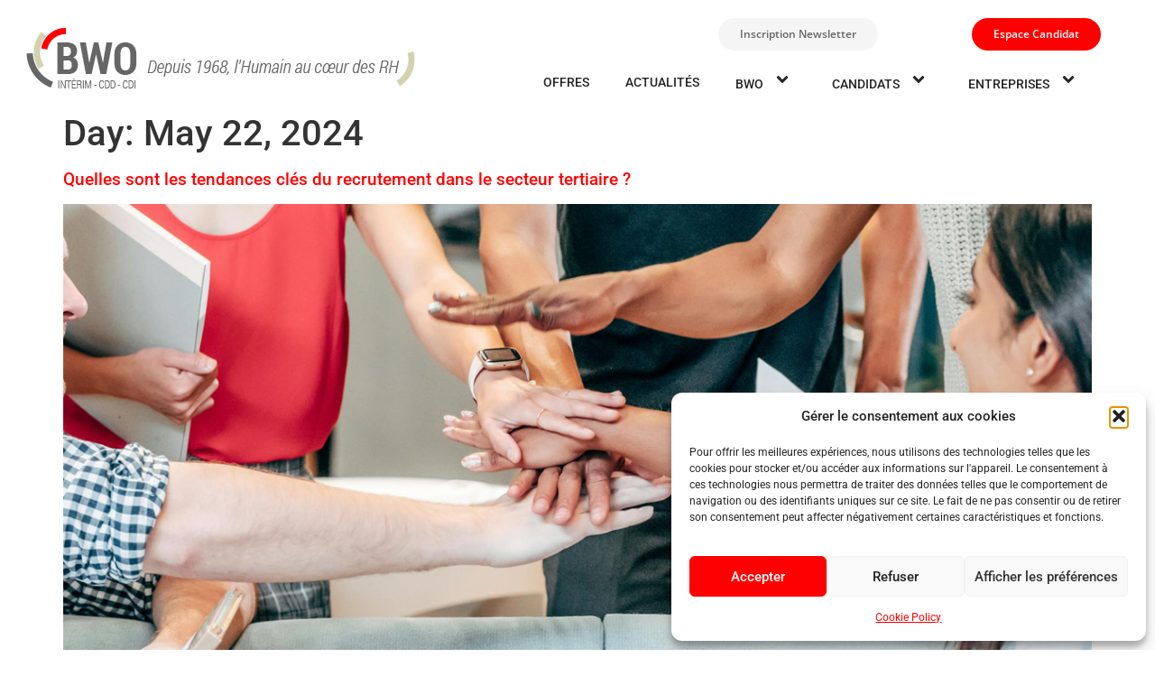

--- FILE ---
content_type: text/css
request_url: https://www.bwo-recrutement.fr/wp-content/uploads/elementor/css/post-134.css
body_size: 1836
content:
.elementor-134 .elementor-element.elementor-element-6f6aad0:not(.elementor-motion-effects-element-type-background), .elementor-134 .elementor-element.elementor-element-6f6aad0 > .elementor-motion-effects-container > .elementor-motion-effects-layer{background-color:#FFFFFF;}.elementor-134 .elementor-element.elementor-element-6f6aad0{transition:background 0.3s, border 0.3s, border-radius 0.3s, box-shadow 0.3s;padding:010px 0px 0px 0px;}.elementor-134 .elementor-element.elementor-element-6f6aad0 > .elementor-background-overlay{transition:background 0.3s, border-radius 0.3s, opacity 0.3s;}.elementor-bc-flex-widget .elementor-134 .elementor-element.elementor-element-af84ffb.elementor-column .elementor-widget-wrap{align-items:center;}.elementor-134 .elementor-element.elementor-element-af84ffb.elementor-column.elementor-element[data-element_type="column"] > .elementor-widget-wrap.elementor-element-populated{align-content:center;align-items:center;}.elementor-widget-image .eael-protected-content-message{font-family:var( --e-global-typography-secondary-font-family ), Sans-serif;font-weight:var( --e-global-typography-secondary-font-weight );}.elementor-widget-image .protected-content-error-msg{font-family:var( --e-global-typography-secondary-font-family ), Sans-serif;font-weight:var( --e-global-typography-secondary-font-weight );}.elementor-widget-image .widget-image-caption{color:var( --e-global-color-text );font-family:var( --e-global-typography-text-font-family ), Sans-serif;font-weight:var( --e-global-typography-text-font-weight );}.elementor-134 .elementor-element.elementor-element-6f7c0ad > .elementor-element-populated{padding:0px 0px 0px 0px;}.elementor-widget-button .elementor-button{background-color:var( --e-global-color-accent );font-family:var( --e-global-typography-accent-font-family ), Sans-serif;font-weight:var( --e-global-typography-accent-font-weight );}.elementor-widget-button .eael-protected-content-message{font-family:var( --e-global-typography-secondary-font-family ), Sans-serif;font-weight:var( --e-global-typography-secondary-font-weight );}.elementor-widget-button .protected-content-error-msg{font-family:var( --e-global-typography-secondary-font-family ), Sans-serif;font-weight:var( --e-global-typography-secondary-font-weight );}.elementor-134 .elementor-element.elementor-element-dc13a21 .elementor-button{background-color:#F5F5F5;font-family:"Open Sans", Sans-serif;font-size:12px;font-weight:600;fill:#666666;color:#666666;border-radius:20px 20px 20px 20px;}.elementor-134 .elementor-element.elementor-element-cba9a55 .elementor-button{background-color:#FF0000;font-family:"Open Sans", Sans-serif;font-size:12px;font-weight:600;fill:#FFFFFF;color:#FFFFFF;border-radius:20px 20px 20px 20px;}.elementor-widget-navigation-menu .menu-item a.hfe-menu-item.elementor-button{background-color:var( --e-global-color-accent );font-family:var( --e-global-typography-accent-font-family ), Sans-serif;font-weight:var( --e-global-typography-accent-font-weight );}.elementor-widget-navigation-menu .menu-item a.hfe-menu-item.elementor-button:hover{background-color:var( --e-global-color-accent );}.elementor-widget-navigation-menu .eael-protected-content-message{font-family:var( --e-global-typography-secondary-font-family ), Sans-serif;font-weight:var( --e-global-typography-secondary-font-weight );}.elementor-widget-navigation-menu .protected-content-error-msg{font-family:var( --e-global-typography-secondary-font-family ), Sans-serif;font-weight:var( --e-global-typography-secondary-font-weight );}.elementor-widget-navigation-menu a.hfe-menu-item, .elementor-widget-navigation-menu a.hfe-sub-menu-item{font-family:var( --e-global-typography-primary-font-family ), Sans-serif;font-weight:var( --e-global-typography-primary-font-weight );}.elementor-widget-navigation-menu .menu-item a.hfe-menu-item, .elementor-widget-navigation-menu .sub-menu a.hfe-sub-menu-item{color:var( --e-global-color-text );}.elementor-widget-navigation-menu .menu-item a.hfe-menu-item:hover,
								.elementor-widget-navigation-menu .sub-menu a.hfe-sub-menu-item:hover,
								.elementor-widget-navigation-menu .menu-item.current-menu-item a.hfe-menu-item,
								.elementor-widget-navigation-menu .menu-item a.hfe-menu-item.highlighted,
								.elementor-widget-navigation-menu .menu-item a.hfe-menu-item:focus{color:var( --e-global-color-accent );}.elementor-widget-navigation-menu .hfe-nav-menu-layout:not(.hfe-pointer__framed) .menu-item.parent a.hfe-menu-item:before,
								.elementor-widget-navigation-menu .hfe-nav-menu-layout:not(.hfe-pointer__framed) .menu-item.parent a.hfe-menu-item:after{background-color:var( --e-global-color-accent );}.elementor-widget-navigation-menu .hfe-nav-menu-layout:not(.hfe-pointer__framed) .menu-item.parent .sub-menu .hfe-has-submenu-container a:after{background-color:var( --e-global-color-accent );}.elementor-widget-navigation-menu .hfe-pointer__framed .menu-item.parent a.hfe-menu-item:before,
								.elementor-widget-navigation-menu .hfe-pointer__framed .menu-item.parent a.hfe-menu-item:after{border-color:var( --e-global-color-accent );}
							.elementor-widget-navigation-menu .sub-menu li a.hfe-sub-menu-item,
							.elementor-widget-navigation-menu nav.hfe-dropdown li a.hfe-sub-menu-item,
							.elementor-widget-navigation-menu nav.hfe-dropdown li a.hfe-menu-item,
							.elementor-widget-navigation-menu nav.hfe-dropdown-expandible li a.hfe-menu-item,
							.elementor-widget-navigation-menu nav.hfe-dropdown-expandible li a.hfe-sub-menu-item{font-family:var( --e-global-typography-accent-font-family ), Sans-serif;font-weight:var( --e-global-typography-accent-font-weight );}.elementor-134 .elementor-element.elementor-element-eb80e87 .menu-item a.hfe-menu-item{padding-left:15px;padding-right:15px;}.elementor-134 .elementor-element.elementor-element-eb80e87 .menu-item a.hfe-sub-menu-item{padding-left:calc( 15px + 20px );padding-right:15px;}.elementor-134 .elementor-element.elementor-element-eb80e87 .hfe-nav-menu__layout-vertical .menu-item ul ul a.hfe-sub-menu-item{padding-left:calc( 15px + 40px );padding-right:15px;}.elementor-134 .elementor-element.elementor-element-eb80e87 .hfe-nav-menu__layout-vertical .menu-item ul ul ul a.hfe-sub-menu-item{padding-left:calc( 15px + 60px );padding-right:15px;}.elementor-134 .elementor-element.elementor-element-eb80e87 .hfe-nav-menu__layout-vertical .menu-item ul ul ul ul a.hfe-sub-menu-item{padding-left:calc( 15px + 80px );padding-right:15px;}.elementor-134 .elementor-element.elementor-element-eb80e87 .menu-item a.hfe-menu-item, .elementor-134 .elementor-element.elementor-element-eb80e87 .menu-item a.hfe-sub-menu-item{padding-top:15px;padding-bottom:15px;}.elementor-134 .elementor-element.elementor-element-eb80e87 ul.sub-menu{width:220px;}.elementor-134 .elementor-element.elementor-element-eb80e87 .sub-menu a.hfe-sub-menu-item,
						 .elementor-134 .elementor-element.elementor-element-eb80e87 nav.hfe-dropdown li a.hfe-menu-item,
						 .elementor-134 .elementor-element.elementor-element-eb80e87 nav.hfe-dropdown li a.hfe-sub-menu-item,
						 .elementor-134 .elementor-element.elementor-element-eb80e87 nav.hfe-dropdown-expandible li a.hfe-menu-item,
						 .elementor-134 .elementor-element.elementor-element-eb80e87 nav.hfe-dropdown-expandible li a.hfe-sub-menu-item{padding-top:15px;padding-bottom:15px;}.elementor-134 .elementor-element.elementor-element-eb80e87 .hfe-nav-menu__toggle{margin:0 auto;}.elementor-134 .elementor-element.elementor-element-eb80e87 .menu-item a.hfe-menu-item, .elementor-134 .elementor-element.elementor-element-eb80e87 .sub-menu a.hfe-sub-menu-item{color:#666666;}.elementor-134 .elementor-element.elementor-element-eb80e87 .menu-item a.hfe-menu-item:hover,
								.elementor-134 .elementor-element.elementor-element-eb80e87 .sub-menu a.hfe-sub-menu-item:hover,
								.elementor-134 .elementor-element.elementor-element-eb80e87 .menu-item.current-menu-item a.hfe-menu-item,
								.elementor-134 .elementor-element.elementor-element-eb80e87 .menu-item a.hfe-menu-item.highlighted,
								.elementor-134 .elementor-element.elementor-element-eb80e87 .menu-item a.hfe-menu-item:focus{color:#FF0000;}.elementor-134 .elementor-element.elementor-element-eb80e87 .menu-item.current-menu-item a.hfe-menu-item,
								.elementor-134 .elementor-element.elementor-element-eb80e87 .menu-item.current-menu-ancestor a.hfe-menu-item{color:#FF0000;}.elementor-134 .elementor-element.elementor-element-eb80e87 .sub-menu,
								.elementor-134 .elementor-element.elementor-element-eb80e87 nav.hfe-dropdown,
								.elementor-134 .elementor-element.elementor-element-eb80e87 nav.hfe-dropdown-expandible,
								.elementor-134 .elementor-element.elementor-element-eb80e87 nav.hfe-dropdown .menu-item a.hfe-menu-item,
								.elementor-134 .elementor-element.elementor-element-eb80e87 nav.hfe-dropdown .menu-item a.hfe-sub-menu-item{background-color:#fff;}.elementor-134 .elementor-element.elementor-element-eb80e87 .sub-menu li.menu-item:not(:last-child),
						.elementor-134 .elementor-element.elementor-element-eb80e87 nav.hfe-dropdown li.menu-item:not(:last-child),
						.elementor-134 .elementor-element.elementor-element-eb80e87 nav.hfe-dropdown-expandible li.menu-item:not(:last-child){border-bottom-style:solid;border-bottom-color:#c4c4c4;border-bottom-width:1px;}.elementor-134 .elementor-element.elementor-element-7414062 .elementor-button{background-color:#F5F5F5;font-family:"Open Sans", Sans-serif;font-size:12px;font-weight:600;fill:#666666;color:#666666;border-radius:20px 20px 20px 20px;}.elementor-134 .elementor-element.elementor-element-cc820cc .elementor-button{background-color:#FF0000;font-family:"Open Sans", Sans-serif;font-size:12px;font-weight:600;fill:#FFFFFF;color:#FFFFFF;border-radius:20px 20px 20px 20px;}.elementor-134 .elementor-element.elementor-element-02a30ae > .elementor-element-populated{padding:0px 20px 0px 0px;}.elementor-widget-eael-simple-menu .eael-protected-content-message{font-family:var( --e-global-typography-secondary-font-family ), Sans-serif;font-weight:var( --e-global-typography-secondary-font-weight );}.elementor-widget-eael-simple-menu .protected-content-error-msg{font-family:var( --e-global-typography-secondary-font-family ), Sans-serif;font-weight:var( --e-global-typography-secondary-font-weight );}.elementor-widget-eael-simple-menu .eael-simple-menu >li > a, .eael-simple-menu-container .eael-simple-menu-toggle-text{font-family:var( --e-global-typography-primary-font-family ), Sans-serif;font-weight:var( --e-global-typography-primary-font-weight );}.elementor-widget-eael-simple-menu .eael-simple-menu li ul li > a{font-family:var( --e-global-typography-primary-font-family ), Sans-serif;font-weight:var( --e-global-typography-primary-font-weight );}.elementor-134 .elementor-element.elementor-element-ebed750{width:var( --container-widget-width, 94.639% );max-width:94.639%;--container-widget-width:94.639%;--container-widget-flex-grow:0;}.elementor-134 .elementor-element.elementor-element-ebed750.elementor-element{--flex-grow:0;--flex-shrink:0;}.elementor-134 .elementor-element.elementor-element-ebed750 .eael-simple-menu-container{background-color:#02010100;}.elementor-134 .elementor-element.elementor-element-ebed750 .eael-simple-menu-container .eael-simple-menu.eael-simple-menu-horizontal{background-color:#02010100;}.elementor-134 .elementor-element.elementor-element-ebed750 .eael-simple-menu >li > a, .eael-simple-menu-container .eael-simple-menu-toggle-text{font-family:"Roboto", Sans-serif;font-weight:500;text-transform:uppercase;}.elementor-134 .elementor-element.elementor-element-ebed750 .eael-simple-menu li > a{color:#262626;}.elementor-134 .elementor-element.elementor-element-ebed750 .eael-simple-menu li > a > span svg{fill:#262626;}.elementor-134 .elementor-element.elementor-element-ebed750 .eael-simple-menu-toggle-text{color:#262626;}.elementor-134 .elementor-element.elementor-element-ebed750 .eael-simple-menu li a span, .elementor-134 .elementor-element.elementor-element-ebed750 .eael-simple-menu li span.eael-simple-menu-indicator{font-size:20px;}.elementor-134 .elementor-element.elementor-element-ebed750 .eael-simple-menu li a span, .elementor-134 .elementor-element.elementor-element-ebed750 .eael-simple-menu li span.eael-simple-menu-indicator i{font-size:20px;}.elementor-134 .elementor-element.elementor-element-ebed750 .eael-simple-menu li span.eael-simple-menu-indicator svg{width:20px;height:20px;line-height:20px;}.elementor-134 .elementor-element.elementor-element-ebed750 .eael-simple-menu li span svg{width:20px;height:20px;line-height:20px;}.elementor-134 .elementor-element.elementor-element-ebed750 .eael-simple-menu li:hover > a{color:#FF0000;background-color:#02010100;}.elementor-134 .elementor-element.elementor-element-ebed750 .eael-simple-menu li:hover > a > span svg{fill:#FF0000;}.elementor-134 .elementor-element.elementor-element-ebed750 .eael-simple-menu li .eael-simple-menu-indicator:hover:before{color:#f44336;}.elementor-134 .elementor-element.elementor-element-ebed750 .eael-simple-menu li .eael-simple-menu-indicator:hover i{color:#f44336;}.elementor-134 .elementor-element.elementor-element-ebed750 .eael-simple-menu li .eael-simple-menu-indicator:hover svg{fill:#f44336;}.elementor-134 .elementor-element.elementor-element-ebed750 .eael-simple-menu li .eael-simple-menu-indicator:hover{background-color:#ffffff;border-color:#f44336;}.elementor-134 .elementor-element.elementor-element-ebed750 .eael-simple-menu li > a.eael-item-active{background-color:#02010100;}.elementor-134 .elementor-element.elementor-element-ebed750 .eael-simple-menu li.current-menu-item > a.eael-item-active{background-color:#02010100;}.elementor-134 .elementor-element.elementor-element-ebed750 .eael-simple-menu li.current-menu-ancestor > a.eael-item-active{background-color:#02010100;}.elementor-134 .elementor-element.elementor-element-ebed750 .eael-simple-menu li .eael-simple-menu-indicator.eael-simple-menu-indicator-open:before{color:#f44336 !important;}.elementor-134 .elementor-element.elementor-element-ebed750 .eael-simple-menu li .eael-simple-menu-indicator.eael-simple-menu-indicator-open svg{fill:#f44336 !important;}.elementor-134 .elementor-element.elementor-element-ebed750 .eael-simple-menu li .eael-simple-menu-indicator.eael-simple-menu-indicator-open i{color:#f44336 !important;}.elementor-134 .elementor-element.elementor-element-ebed750 .eael-simple-menu li .eael-simple-menu-indicator.eael-simple-menu-indicator-open{background-color:#ffffff !important;border-color:#f44336 !important;}.elementor-134 .elementor-element.elementor-element-ebed750 .eael-simple-menu-container .eael-simple-menu-toggle{background-color:#00000000;}.elementor-134 .elementor-element.elementor-element-ebed750 .eael-simple-menu-container .eael-simple-menu-toggle i{color:#FF0000;}.elementor-134 .elementor-element.elementor-element-ebed750 .eael-simple-menu-container .eael-simple-menu-toggle svg{fill:#FF0000;}.elementor-134 .elementor-element.elementor-element-ebed750 .eael-simple-menu li ul{background-color:#FFFFFF;}.elementor-134 .elementor-element.elementor-element-ebed750 .eael-simple-menu.eael-simple-menu-horizontal li ul li a{padding-left:20px;padding-right:20px;}.elementor-134 .elementor-element.elementor-element-ebed750 .eael-simple-menu.eael-simple-menu-horizontal li ul li > a{border-bottom:1px solid #f2f2f2;}.elementor-134 .elementor-element.elementor-element-ebed750 .eael-simple-menu.eael-simple-menu-vertical li ul li > a{border-bottom:1px solid #f2f2f2;}.elementor-134 .elementor-element.elementor-element-ebed750 .eael-simple-menu li ul li a span{font-size:12px;}.elementor-134 .elementor-element.elementor-element-ebed750 .eael-simple-menu li ul li span.eael-simple-menu-indicator{font-size:12px;}.elementor-134 .elementor-element.elementor-element-ebed750 .eael-simple-menu li ul li span.eael-simple-menu-indicator i{font-size:12px;}.elementor-134 .elementor-element.elementor-element-ebed750 .eael-simple-menu li ul li .eael-simple-menu-indicator svg{width:12px;height:12px;line-height:12px;}.elementor-134 .elementor-element.elementor-element-ebed750 .eael-simple-menu li ul li .eael-simple-menu-indicator:hover:before{color:#f44336 !important;}.elementor-134 .elementor-element.elementor-element-ebed750 .eael-simple-menu li ul li .eael-simple-menu-indicator.eael-simple-menu-indicator-open:before{color:#f44336 !important;}.elementor-134 .elementor-element.elementor-element-ebed750 .eael-simple-menu li ul li .eael-simple-menu-indicator:hover{background-color:#ffffff !important;border-color:#f44336 !important;}.elementor-134 .elementor-element.elementor-element-ebed750 .eael-simple-menu li ul li .eael-simple-menu-indicator.eael-simple-menu-indicator-open{background-color:#ffffff !important;border-color:#f44336 !important;}@media(max-width:1024px){.elementor-134 .elementor-element.elementor-element-ebed750 .eael-simple-menu-container{background-color:#02010100;}.elementor-134 .elementor-element.elementor-element-ebed750 .eael-simple-menu-container .eael-simple-menu.eael-simple-menu-horizontal{background-color:#02010100;}}@media(max-width:767px){.elementor-134 .elementor-element.elementor-element-af84ffb{width:100%;}.elementor-134 .elementor-element.elementor-element-6f7c0ad > .elementor-element-populated{padding:0px 0px 0px 0px;}.elementor-134 .elementor-element.elementor-element-893ae83{padding:5px 5px 5px 5px;}.elementor-134 .elementor-element.elementor-element-81125e8{width:57%;}.elementor-134 .elementor-element.elementor-element-81125e8 > .elementor-element-populated{padding:0px 0px 0px 0px;}.elementor-134 .elementor-element.elementor-element-96ace8c{width:43%;}.elementor-134 .elementor-element.elementor-element-96ace8c > .elementor-element-populated{padding:0px 0px 0px 0px;}}@media(min-width:768px){.elementor-134 .elementor-element.elementor-element-af84ffb{width:38.215%;}.elementor-134 .elementor-element.elementor-element-6f7c0ad{width:61.785%;}}@media(max-width:1024px) and (min-width:768px){.elementor-134 .elementor-element.elementor-element-81125e8{width:2%;}}

--- FILE ---
content_type: text/css
request_url: https://www.bwo-recrutement.fr/wp-content/uploads/elementor/css/post-146.css
body_size: 1204
content:
.elementor-146 .elementor-element.elementor-element-951eddc:not(.elementor-motion-effects-element-type-background), .elementor-146 .elementor-element.elementor-element-951eddc > .elementor-motion-effects-container > .elementor-motion-effects-layer{background-color:#666666;}.elementor-146 .elementor-element.elementor-element-951eddc{transition:background 0.3s, border 0.3s, border-radius 0.3s, box-shadow 0.3s;}.elementor-146 .elementor-element.elementor-element-951eddc > .elementor-background-overlay{transition:background 0.3s, border-radius 0.3s, opacity 0.3s;}.elementor-widget-image .eael-protected-content-message{font-family:var( --e-global-typography-secondary-font-family ), Sans-serif;font-weight:var( --e-global-typography-secondary-font-weight );}.elementor-widget-image .protected-content-error-msg{font-family:var( --e-global-typography-secondary-font-family ), Sans-serif;font-weight:var( --e-global-typography-secondary-font-weight );}.elementor-widget-image .widget-image-caption{color:var( --e-global-color-text );font-family:var( --e-global-typography-text-font-family ), Sans-serif;font-weight:var( --e-global-typography-text-font-weight );}.elementor-146 .elementor-element.elementor-element-7f75919{text-align:start;}.elementor-widget-eael-simple-menu .eael-protected-content-message{font-family:var( --e-global-typography-secondary-font-family ), Sans-serif;font-weight:var( --e-global-typography-secondary-font-weight );}.elementor-widget-eael-simple-menu .protected-content-error-msg{font-family:var( --e-global-typography-secondary-font-family ), Sans-serif;font-weight:var( --e-global-typography-secondary-font-weight );}.elementor-widget-eael-simple-menu .eael-simple-menu >li > a, .eael-simple-menu-container .eael-simple-menu-toggle-text{font-family:var( --e-global-typography-primary-font-family ), Sans-serif;font-weight:var( --e-global-typography-primary-font-weight );}.elementor-widget-eael-simple-menu .eael-simple-menu li ul li > a{font-family:var( --e-global-typography-primary-font-family ), Sans-serif;font-weight:var( --e-global-typography-primary-font-weight );}.elementor-146 .elementor-element.elementor-element-57d7207.elementor-element{--flex-grow:0;--flex-shrink:0;}.elementor-146 .elementor-element.elementor-element-57d7207 .eael-simple-menu-container{background-color:#02010100;}.elementor-146 .elementor-element.elementor-element-57d7207 .eael-simple-menu-container .eael-simple-menu.eael-simple-menu-horizontal{background-color:#02010100;}.elementor-146 .elementor-element.elementor-element-57d7207 .eael-simple-menu >li > a, .eael-simple-menu-container .eael-simple-menu-toggle-text{font-family:"Roboto", Sans-serif;font-weight:400;text-transform:uppercase;}.elementor-146 .elementor-element.elementor-element-57d7207 .eael-simple-menu li > a{background-color:#02010100;}.elementor-146 .elementor-element.elementor-element-57d7207 .eael-simple-menu li a span, .elementor-146 .elementor-element.elementor-element-57d7207 .eael-simple-menu li span.eael-simple-menu-indicator{font-size:15px;}.elementor-146 .elementor-element.elementor-element-57d7207 .eael-simple-menu li a span, .elementor-146 .elementor-element.elementor-element-57d7207 .eael-simple-menu li span.eael-simple-menu-indicator i{font-size:15px;}.elementor-146 .elementor-element.elementor-element-57d7207 .eael-simple-menu li span.eael-simple-menu-indicator svg{width:15px;height:15px;line-height:15px;}.elementor-146 .elementor-element.elementor-element-57d7207 .eael-simple-menu li span svg{width:15px;height:15px;line-height:15px;}.elementor-146 .elementor-element.elementor-element-57d7207 .eael-simple-menu li:hover > a{color:#FF0000;background-color:#02010100;}.elementor-146 .elementor-element.elementor-element-57d7207 .eael-simple-menu li:hover > a > span svg{fill:#FF0000;}.elementor-146 .elementor-element.elementor-element-57d7207 .eael-simple-menu li .eael-simple-menu-indicator:hover:before{color:#f44336;}.elementor-146 .elementor-element.elementor-element-57d7207 .eael-simple-menu li .eael-simple-menu-indicator:hover i{color:#f44336;}.elementor-146 .elementor-element.elementor-element-57d7207 .eael-simple-menu li .eael-simple-menu-indicator:hover svg{fill:#f44336;}.elementor-146 .elementor-element.elementor-element-57d7207 .eael-simple-menu li .eael-simple-menu-indicator:hover{background-color:#ffffff;border-color:#f44336;}.elementor-146 .elementor-element.elementor-element-57d7207 .eael-simple-menu li > a.eael-item-active{background-color:#02010100;}.elementor-146 .elementor-element.elementor-element-57d7207 .eael-simple-menu li.current-menu-item > a.eael-item-active{background-color:#02010100;}.elementor-146 .elementor-element.elementor-element-57d7207 .eael-simple-menu li.current-menu-ancestor > a.eael-item-active{background-color:#02010100;}.elementor-146 .elementor-element.elementor-element-57d7207 .eael-simple-menu li .eael-simple-menu-indicator.eael-simple-menu-indicator-open:before{color:#f44336 !important;}.elementor-146 .elementor-element.elementor-element-57d7207 .eael-simple-menu li .eael-simple-menu-indicator.eael-simple-menu-indicator-open svg{fill:#f44336 !important;}.elementor-146 .elementor-element.elementor-element-57d7207 .eael-simple-menu li .eael-simple-menu-indicator.eael-simple-menu-indicator-open i{color:#f44336 !important;}.elementor-146 .elementor-element.elementor-element-57d7207 .eael-simple-menu li .eael-simple-menu-indicator.eael-simple-menu-indicator-open{background-color:#ffffff !important;border-color:#f44336 !important;}.elementor-146 .elementor-element.elementor-element-57d7207 .eael-simple-menu-container .eael-simple-menu-toggle{background-color:#000000;}.elementor-146 .elementor-element.elementor-element-57d7207 .eael-simple-menu-container .eael-simple-menu-toggle i{color:#ffffff;}.elementor-146 .elementor-element.elementor-element-57d7207 .eael-simple-menu-container .eael-simple-menu-toggle svg{fill:#ffffff;}.elementor-146 .elementor-element.elementor-element-57d7207 .eael-simple-menu.eael-simple-menu-horizontal li ul li a{padding-left:20px;padding-right:20px;}.elementor-146 .elementor-element.elementor-element-57d7207 .eael-simple-menu.eael-simple-menu-horizontal li ul li > a{border-bottom:1px solid #f2f2f2;}.elementor-146 .elementor-element.elementor-element-57d7207 .eael-simple-menu.eael-simple-menu-vertical li ul li > a{border-bottom:1px solid #f2f2f2;}.elementor-146 .elementor-element.elementor-element-57d7207 .eael-simple-menu li ul li a span{font-size:12px;}.elementor-146 .elementor-element.elementor-element-57d7207 .eael-simple-menu li ul li span.eael-simple-menu-indicator{font-size:12px;}.elementor-146 .elementor-element.elementor-element-57d7207 .eael-simple-menu li ul li span.eael-simple-menu-indicator i{font-size:12px;}.elementor-146 .elementor-element.elementor-element-57d7207 .eael-simple-menu li ul li .eael-simple-menu-indicator svg{width:12px;height:12px;line-height:12px;}.elementor-146 .elementor-element.elementor-element-57d7207 .eael-simple-menu li ul li .eael-simple-menu-indicator:hover:before{color:#f44336 !important;}.elementor-146 .elementor-element.elementor-element-57d7207 .eael-simple-menu li ul li .eael-simple-menu-indicator.eael-simple-menu-indicator-open:before{color:#f44336 !important;}.elementor-146 .elementor-element.elementor-element-57d7207 .eael-simple-menu li ul li .eael-simple-menu-indicator:hover{background-color:#ffffff !important;border-color:#f44336 !important;}.elementor-146 .elementor-element.elementor-element-57d7207 .eael-simple-menu li ul li .eael-simple-menu-indicator.eael-simple-menu-indicator-open{background-color:#ffffff !important;border-color:#f44336 !important;}.elementor-widget-text-editor .eael-protected-content-message{font-family:var( --e-global-typography-secondary-font-family ), Sans-serif;font-weight:var( --e-global-typography-secondary-font-weight );}.elementor-widget-text-editor .protected-content-error-msg{font-family:var( --e-global-typography-secondary-font-family ), Sans-serif;font-weight:var( --e-global-typography-secondary-font-weight );}.elementor-widget-text-editor{font-family:var( --e-global-typography-text-font-family ), Sans-serif;font-weight:var( --e-global-typography-text-font-weight );color:var( --e-global-color-text );}.elementor-widget-text-editor.elementor-drop-cap-view-stacked .elementor-drop-cap{background-color:var( --e-global-color-primary );}.elementor-widget-text-editor.elementor-drop-cap-view-framed .elementor-drop-cap, .elementor-widget-text-editor.elementor-drop-cap-view-default .elementor-drop-cap{color:var( --e-global-color-primary );border-color:var( --e-global-color-primary );}.elementor-146 .elementor-element.elementor-element-1fe38df{text-align:end;font-family:"Roboto", Sans-serif;font-size:12px;font-weight:400;color:#FFFFFF;}.elementor-widget-social-icons .eael-protected-content-message{font-family:var( --e-global-typography-secondary-font-family ), Sans-serif;font-weight:var( --e-global-typography-secondary-font-weight );}.elementor-widget-social-icons .protected-content-error-msg{font-family:var( --e-global-typography-secondary-font-family ), Sans-serif;font-weight:var( --e-global-typography-secondary-font-weight );}.elementor-146 .elementor-element.elementor-element-252583f{--grid-template-columns:repeat(0, auto);--icon-size:11px;--grid-column-gap:5px;--grid-row-gap:0px;}.elementor-146 .elementor-element.elementor-element-252583f .elementor-widget-container{text-align:center;}@media(max-width:767px){.elementor-146 .elementor-element.elementor-element-57d7207{width:var( --container-widget-width, 339.486px );max-width:339.486px;--container-widget-width:339.486px;--container-widget-flex-grow:0;}}@media(min-width:768px){.elementor-146 .elementor-element.elementor-element-0bbfdfa{width:30%;}.elementor-146 .elementor-element.elementor-element-833d76a{width:70%;}.elementor-146 .elementor-element.elementor-element-ff81717{width:70%;}.elementor-146 .elementor-element.elementor-element-b109904{width:30%;}}@media(max-width:1024px) and (min-width:768px){.elementor-146 .elementor-element.elementor-element-833d76a{width:100%;}}

--- FILE ---
content_type: text/css
request_url: https://www.bwo-recrutement.fr/wp-content/uploads/elementor/css/post-901.css
body_size: 785
content:
.elementor-901 .elementor-element.elementor-element-6f8589a1{padding:0% 20% 0% 20%;}.elementor-widget-heading .eael-protected-content-message{font-family:var( --e-global-typography-secondary-font-family ), Sans-serif;font-weight:var( --e-global-typography-secondary-font-weight );}.elementor-widget-heading .protected-content-error-msg{font-family:var( --e-global-typography-secondary-font-family ), Sans-serif;font-weight:var( --e-global-typography-secondary-font-weight );}.elementor-widget-heading .elementor-heading-title{font-family:var( --e-global-typography-primary-font-family ), Sans-serif;font-weight:var( --e-global-typography-primary-font-weight );color:var( --e-global-color-primary );}.elementor-901 .elementor-element.elementor-element-6911eaa5{text-align:center;}.elementor-901 .elementor-element.elementor-element-6911eaa5 .elementor-heading-title{font-family:"Chivo", Sans-serif;font-size:48px;font-weight:400;text-transform:capitalize;line-height:60px;letter-spacing:-0.37px;color:#000000;}.elementor-901 .elementor-element.elementor-element-79a16728{padding:0% 12% 0% 12%;}.elementor-widget-eael-mailchimp .eael-protected-content-message{font-family:var( --e-global-typography-secondary-font-family ), Sans-serif;font-weight:var( --e-global-typography-secondary-font-weight );}.elementor-widget-eael-mailchimp .protected-content-error-msg{font-family:var( --e-global-typography-secondary-font-family ), Sans-serif;font-weight:var( --e-global-typography-secondary-font-weight );}.elementor-901 .elementor-element.elementor-element-a1e9921 .eael-mailchimp-input{background:#FFFFFF;}.elementor-901 .elementor-element.elementor-element-a1e9921 .eael-mailchimp-subscribe{color:#fff;background:var( --e-global-color-primary );border-radius:20px;}.elementor-901 .elementor-element.elementor-element-a1e9921 .eael-mailchimp-subscribe:hover{color:#fff;background:var( --e-global-color-secondary );}.elementor-widget-text-editor .eael-protected-content-message{font-family:var( --e-global-typography-secondary-font-family ), Sans-serif;font-weight:var( --e-global-typography-secondary-font-weight );}.elementor-widget-text-editor .protected-content-error-msg{font-family:var( --e-global-typography-secondary-font-family ), Sans-serif;font-weight:var( --e-global-typography-secondary-font-weight );}.elementor-widget-text-editor{font-family:var( --e-global-typography-text-font-family ), Sans-serif;font-weight:var( --e-global-typography-text-font-weight );color:var( --e-global-color-text );}.elementor-widget-text-editor.elementor-drop-cap-view-stacked .elementor-drop-cap{background-color:var( --e-global-color-primary );}.elementor-widget-text-editor.elementor-drop-cap-view-framed .elementor-drop-cap, .elementor-widget-text-editor.elementor-drop-cap-view-default .elementor-drop-cap{color:var( --e-global-color-primary );border-color:var( --e-global-color-primary );}#elementor-popup-modal-901 .dialog-widget-content{animation-duration:1s;background-color:#FFFFFF;}#elementor-popup-modal-901{background-color:rgba(0, 0, 0, 0.4);justify-content:center;align-items:center;pointer-events:all;}#elementor-popup-modal-901 .dialog-message{width:51vw;height:auto;padding:5% 0% 5% 0%;}#elementor-popup-modal-901 .dialog-close-button{display:flex;top:15px;font-size:20px;}body:not(.rtl) #elementor-popup-modal-901 .dialog-close-button{right:15px;}body.rtl #elementor-popup-modal-901 .dialog-close-button{left:15px;}#elementor-popup-modal-901 .dialog-close-button i{color:#000000;}#elementor-popup-modal-901 .dialog-close-button svg{fill:#000000;}#elementor-popup-modal-901 .dialog-close-button:hover i{color:#0E4BD5;}@media(max-width:1024px){.elementor-901 .elementor-element.elementor-element-6911eaa5 .elementor-heading-title{font-size:28px;line-height:40px;}#elementor-popup-modal-901 .dialog-message{width:90vw;padding:10% 0% 10% 0%;}}@media(max-width:767px){.elementor-901 .elementor-element.elementor-element-6f8589a1{padding:0% 5% 0% 5%;}#elementor-popup-modal-901{align-items:center;}}